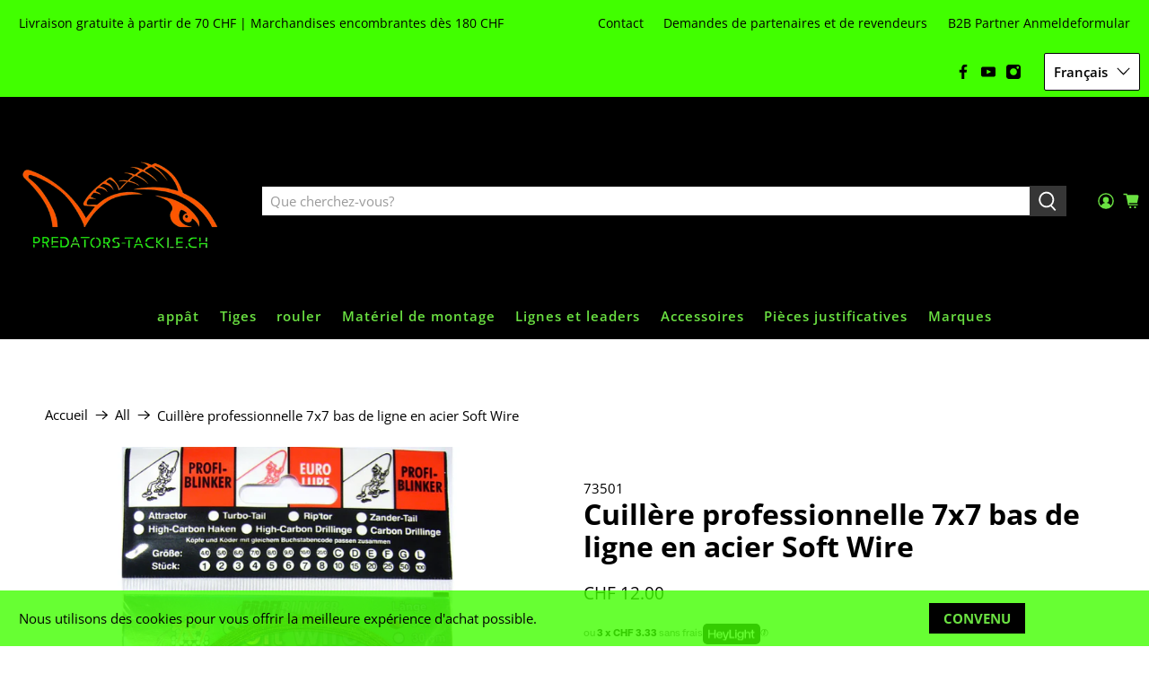

--- FILE ---
content_type: image/svg+xml
request_url: https://predators-tackle.ch/cdn/shop/t/2/assets/powerpay.svg?v=137835934245328562721673511511
body_size: -19
content:
<?xml version="1.0" encoding="utf-8"?>
<!-- Generator: Adobe Illustrator 22.1.0, SVG Export Plug-In . SVG Version: 6.00 Build 0)  -->
<svg class="payment-icon" width="38" height="24" xmlns="http://www.w3.org/2000/svg" viewBox="0 0 38 24" style="enable-background:new 0 0 38 24;" xml:space="preserve">
<style type="text/css">
	.st0{fill:none;}
	.st1{fill:#FFFFFF;}
</style>
<title>Powerpay</title>
<g id="border">
	<path d="M35,0H3C1.3,0,0,1.3,0,3v18c0,1.7,1.3,3,3,3h32c1.7,0,3-1.3,3-3V3C38,1.3,36.7,0,35,0z"/>
</g>
<rect y="6.1" class="st0" width="38" height="6.5"/>
<rect y="13.5" class="st0" width="38" height="6.5"/>
<path class="st1" d="M2.4,10H4c0.9,0,1.5,0.5,1.5,1.3v0c0,0.9-0.7,1.4-1.6,1.4H3.1V14H2.4V10z M3.9,12.1c0.5,0,0.8-0.3,0.8-0.7v0
	c0-0.5-0.3-0.7-0.8-0.7H3.1v1.4L3.9,12.1L3.9,12.1z"/>
<path class="st1" d="M10.5,10h0.7l0.9,2.9l1-2.9h0.6l1,2.9l0.9-2.9h0.7L15,14h-0.6l-1-2.8l-1,2.8h-0.6L10.5,10z"/>
<path class="st1" d="M17.1,10H20v0.6h-2.2v1h2v0.6h-2v1.1H20V14h-3V10z"/>
<path class="st1" d="M20.9,10h1.8c0.5,0,0.9,0.1,1.1,0.4c0.2,0.2,0.3,0.5,0.3,0.8v0c0,0.6-0.4,1-0.9,1.2l1.1,1.5h-0.8l-1-1.4h-0.9
	V14h-0.7V10z M22.6,12c0.5,0,0.8-0.3,0.8-0.7v0c0-0.4-0.3-0.7-0.8-0.7h-1V12H22.6z"/>
<path class="st1" d="M24.9,10h1.6c0.9,0,1.5,0.5,1.5,1.3v0c0,0.9-0.7,1.4-1.6,1.4h-0.8V14h-0.7V10z M26.4,12.1
	c0.5,0,0.8-0.3,0.8-0.7v0c0-0.5-0.3-0.7-0.8-0.7h-0.8v1.4L26.4,12.1L26.4,12.1z"/>
<path class="st1" d="M29.7,10h0.6l1.7,4h-0.7L31,13h-1.9L28.7,14H28L29.7,10z M30.7,12.4L30,10.8l-0.7,1.6H30.7z"/>
<path class="st1" d="M33.3,12.4L31.7,10h0.8l1.1,1.8l1.1-1.8h0.8L34,12.4V14h-0.7L33.3,12.4L33.3,12.4z"/>
<path class="st1" d="M9,10.5L9,10.5c-0.1,0.2-0.1,0.3,0,0.4c0.3,0.3,0.4,0.6,0.4,1v0c0,0.8-0.5,1.4-1.3,1.4S6.7,12.7,6.7,12v0
	c0-0.4,0.2-0.8,0.4-1c0.1-0.1,0.1-0.3,0-0.4l0,0c-0.1-0.2-0.3-0.2-0.5-0.1C6.3,10.8,6,11.4,6,12v0c0,1.1,0.8,2,2.1,2s2.1-0.9,2.1-2
	v0c0-0.6-0.2-1.1-0.7-1.5C9.3,10.3,9.1,10.3,9,10.5z"/>
<path class="st1" d="M8.4,10.3v1.5c0,0.2-0.1,0.3-0.3,0.3l0,0c-0.2,0-0.3-0.1-0.3-0.3v-1.5c0-0.2,0.1-0.3,0.3-0.3l0,0
	C8.3,10,8.4,10.1,8.4,10.3z"/>
</svg>


--- FILE ---
content_type: text/javascript; charset=utf-8
request_url: https://predators-tackle.ch/fr/products/profiblinker-7x7-stahlvorfach-soft-wire.js
body_size: 862
content:
{"id":6596463886388,"title":"Cuillère professionnelle 7x7 bas de ligne en acier Soft Wire","handle":"profiblinker-7x7-stahlvorfach-soft-wire","description":"\u003cp\u003e \u003cstrong\u003eDescription\u003c\/strong\u003e\u003c\/p\u003e\n\n\u003cp\u003e Cuillère professionnelle en acier 7x7 pour votre propre réalisation d'assemblages à l'épreuve des brochets ! Les leaders professionnels en acier à cuillères sont une qualité en eux-mêmes. Les accessoires fabriqués en Allemagne sont de qualité constante. Seuls des matériaux de la plus haute qualité sont utilisés.\u003c\/p\u003e\n\n\u003cp\u003e \u003cstrong\u003e\u003cspan\u003eDétails du produit:\u003c\/span\u003e\u003c\/strong\u003e\u003c\/p\u003e\n\n\u003cul\u003e\n\n\u003cli\u003e \u003cspan\u003eLongueur : 5m\u003c\/span\u003e\n\u003c\/li\u003e\n\n\u003cli\u003e \u003cspan\u003eCapacité de charge : 6,0 kg, 9,0 kg, 12,0 kg ou 15,0 kg\u003c\/span\u003e\n\u003c\/li\u003e\n\n\u003cli\u003e \u003cspan\u003epeut être parfaitement traité\u003c\/span\u003e\n\u003c\/li\u003e\n\n\n\u003c\/ul\u003e","published_at":"2021-11-16T11:57:32+01:00","created_at":"2021-11-16T11:57:32+01:00","vendor":"Profiblinker","type":"fil de pêche","tags":["12-13kg","15-16kg","5m","6-7kg","9-10kg","Hecht","Hechtfischen","Profiblinker","Schnüre\u0026Vorfächer","Stahlvorfach","Vorfächer"],"price":1000,"price_min":1000,"price_max":1300,"available":true,"price_varies":true,"compare_at_price":null,"compare_at_price_min":0,"compare_at_price_max":0,"compare_at_price_varies":false,"variants":[{"id":39479501619252,"title":"Capacité de charge : 6,0 kg","option1":"Capacité de charge : 6,0 kg","option2":null,"option3":null,"sku":"73500","requires_shipping":true,"taxable":false,"featured_image":{"id":28307787120692,"product_id":6596463886388,"position":1,"created_at":"2021-12-21T20:30:38+01:00","updated_at":"2021-12-21T20:30:40+01:00","alt":null,"width":1200,"height":900,"src":"https:\/\/cdn.shopify.com\/s\/files\/1\/0554\/4493\/0612\/products\/22_b9be51db-0071-4484-ae93-aa363604901d.png?v=1640115040","variant_ids":[39479501619252,39479501652020,39479501684788,39479501717556]},"available":false,"name":"Cuillère professionnelle 7x7 bas de ligne en acier Soft Wire - Capacité de charge : 6,0 kg","public_title":"Capacité de charge : 6,0 kg","options":["Capacité de charge : 6,0 kg"],"price":1300,"weight":0,"compare_at_price":null,"inventory_management":"shopify","barcode":"","featured_media":{"alt":null,"id":20564989083700,"position":1,"preview_image":{"aspect_ratio":1.333,"height":900,"width":1200,"src":"https:\/\/cdn.shopify.com\/s\/files\/1\/0554\/4493\/0612\/products\/22_b9be51db-0071-4484-ae93-aa363604901d.png?v=1640115040"}},"requires_selling_plan":false,"selling_plan_allocations":[]},{"id":39479501652020,"title":"Capacité de charge : 9,0 kg","option1":"Capacité de charge : 9,0 kg","option2":null,"option3":null,"sku":"73501","requires_shipping":true,"taxable":false,"featured_image":{"id":28307787120692,"product_id":6596463886388,"position":1,"created_at":"2021-12-21T20:30:38+01:00","updated_at":"2021-12-21T20:30:40+01:00","alt":null,"width":1200,"height":900,"src":"https:\/\/cdn.shopify.com\/s\/files\/1\/0554\/4493\/0612\/products\/22_b9be51db-0071-4484-ae93-aa363604901d.png?v=1640115040","variant_ids":[39479501619252,39479501652020,39479501684788,39479501717556]},"available":true,"name":"Cuillère professionnelle 7x7 bas de ligne en acier Soft Wire - Capacité de charge : 9,0 kg","public_title":"Capacité de charge : 9,0 kg","options":["Capacité de charge : 9,0 kg"],"price":1200,"weight":0,"compare_at_price":null,"inventory_management":"shopify","barcode":"","featured_media":{"alt":null,"id":20564989083700,"position":1,"preview_image":{"aspect_ratio":1.333,"height":900,"width":1200,"src":"https:\/\/cdn.shopify.com\/s\/files\/1\/0554\/4493\/0612\/products\/22_b9be51db-0071-4484-ae93-aa363604901d.png?v=1640115040"}},"requires_selling_plan":false,"selling_plan_allocations":[]},{"id":39479501684788,"title":"Capacité de charge : 12,0 kg","option1":"Capacité de charge : 12,0 kg","option2":null,"option3":null,"sku":"73502","requires_shipping":true,"taxable":false,"featured_image":{"id":28307787120692,"product_id":6596463886388,"position":1,"created_at":"2021-12-21T20:30:38+01:00","updated_at":"2021-12-21T20:30:40+01:00","alt":null,"width":1200,"height":900,"src":"https:\/\/cdn.shopify.com\/s\/files\/1\/0554\/4493\/0612\/products\/22_b9be51db-0071-4484-ae93-aa363604901d.png?v=1640115040","variant_ids":[39479501619252,39479501652020,39479501684788,39479501717556]},"available":true,"name":"Cuillère professionnelle 7x7 bas de ligne en acier Soft Wire - Capacité de charge : 12,0 kg","public_title":"Capacité de charge : 12,0 kg","options":["Capacité de charge : 12,0 kg"],"price":1100,"weight":0,"compare_at_price":null,"inventory_management":"shopify","barcode":"","featured_media":{"alt":null,"id":20564989083700,"position":1,"preview_image":{"aspect_ratio":1.333,"height":900,"width":1200,"src":"https:\/\/cdn.shopify.com\/s\/files\/1\/0554\/4493\/0612\/products\/22_b9be51db-0071-4484-ae93-aa363604901d.png?v=1640115040"}},"requires_selling_plan":false,"selling_plan_allocations":[]},{"id":39479501717556,"title":"Capacité de charge : 15,0 kg","option1":"Capacité de charge : 15,0 kg","option2":null,"option3":null,"sku":"73503","requires_shipping":true,"taxable":false,"featured_image":{"id":28307787120692,"product_id":6596463886388,"position":1,"created_at":"2021-12-21T20:30:38+01:00","updated_at":"2021-12-21T20:30:40+01:00","alt":null,"width":1200,"height":900,"src":"https:\/\/cdn.shopify.com\/s\/files\/1\/0554\/4493\/0612\/products\/22_b9be51db-0071-4484-ae93-aa363604901d.png?v=1640115040","variant_ids":[39479501619252,39479501652020,39479501684788,39479501717556]},"available":true,"name":"Cuillère professionnelle 7x7 bas de ligne en acier Soft Wire - Capacité de charge : 15,0 kg","public_title":"Capacité de charge : 15,0 kg","options":["Capacité de charge : 15,0 kg"],"price":1000,"weight":0,"compare_at_price":null,"inventory_management":"shopify","barcode":"","featured_media":{"alt":null,"id":20564989083700,"position":1,"preview_image":{"aspect_ratio":1.333,"height":900,"width":1200,"src":"https:\/\/cdn.shopify.com\/s\/files\/1\/0554\/4493\/0612\/products\/22_b9be51db-0071-4484-ae93-aa363604901d.png?v=1640115040"}},"requires_selling_plan":false,"selling_plan_allocations":[]}],"images":["\/\/cdn.shopify.com\/s\/files\/1\/0554\/4493\/0612\/products\/22_b9be51db-0071-4484-ae93-aa363604901d.png?v=1640115040","\/\/cdn.shopify.com\/s\/files\/1\/0554\/4493\/0612\/products\/26.png?v=1640115040"],"featured_image":"\/\/cdn.shopify.com\/s\/files\/1\/0554\/4493\/0612\/products\/22_b9be51db-0071-4484-ae93-aa363604901d.png?v=1640115040","options":[{"name":"option","position":1,"values":["Capacité de charge : 6,0 kg","Capacité de charge : 9,0 kg","Capacité de charge : 12,0 kg","Capacité de charge : 15,0 kg"]}],"url":"\/fr\/products\/profiblinker-7x7-stahlvorfach-soft-wire","media":[{"alt":null,"id":20564989083700,"position":1,"preview_image":{"aspect_ratio":1.333,"height":900,"width":1200,"src":"https:\/\/cdn.shopify.com\/s\/files\/1\/0554\/4493\/0612\/products\/22_b9be51db-0071-4484-ae93-aa363604901d.png?v=1640115040"},"aspect_ratio":1.333,"height":900,"media_type":"image","src":"https:\/\/cdn.shopify.com\/s\/files\/1\/0554\/4493\/0612\/products\/22_b9be51db-0071-4484-ae93-aa363604901d.png?v=1640115040","width":1200},{"alt":null,"id":20564989116468,"position":2,"preview_image":{"aspect_ratio":1.333,"height":900,"width":1200,"src":"https:\/\/cdn.shopify.com\/s\/files\/1\/0554\/4493\/0612\/products\/26.png?v=1640115040"},"aspect_ratio":1.333,"height":900,"media_type":"image","src":"https:\/\/cdn.shopify.com\/s\/files\/1\/0554\/4493\/0612\/products\/26.png?v=1640115040","width":1200}],"requires_selling_plan":false,"selling_plan_groups":[]}